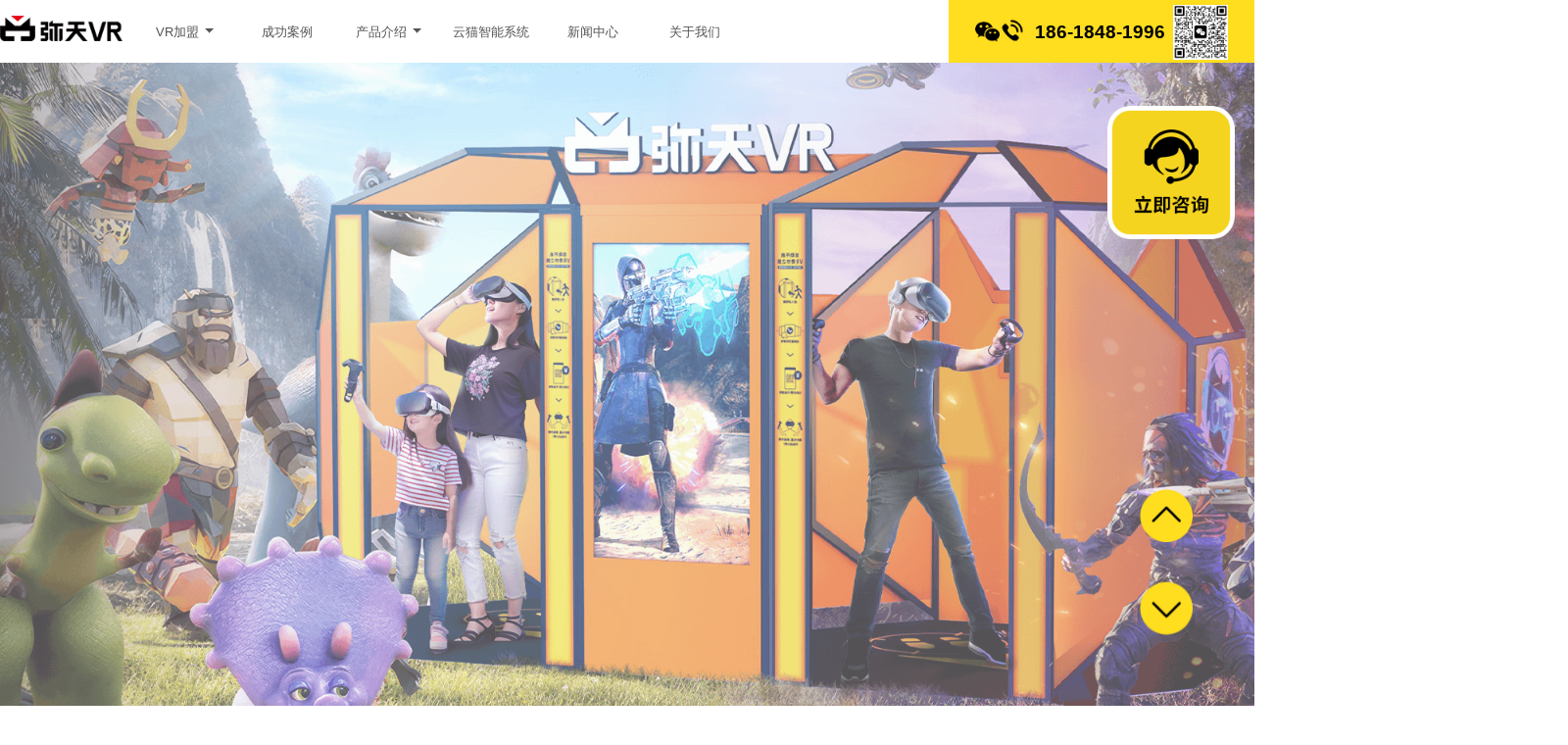

--- FILE ---
content_type: text/html
request_url: https://www.mitianvr.com/news/news/4187.html
body_size: 12626
content:
<!DOCTYPE html>
<html lang="zh-CN">

<head>
    <meta charset="utf-8">
    <meta http-equiv="X-UA-Compatible" content="IE=edge">
    <meta name=viewportcontent=width=device-width, initial-scale=1.0, maximum-scale=1.0, minimum-scale=1.0, user-scalable=no />
    <title>深圳VR体验馆加盟排行榜！弥天VR带你美美赚钱！_弥天VR新闻动态</title>
    <meta name="keywords" content="深圳VR体验馆加盟排行榜" />
    <meta name="description" content="VR游戏真的太有趣了！而且在VR体验馆越开越多的情况下，我们也可以不仅仅作为一名消费者，抓住这个时代的机会，通过深圳VR体验馆加盟排行榜上的弥天VR美美赚钱，实现创业梦想！" /> 

    <meta name="viewport" content="width=device-width, initial-scale=1, minimum-scale=1, maximum-scale=1,viewport-fit=cover">
    <meta name="format-detection" content="telephone=no">
    <meta name="format-detection" content="address=no">
    <meta http-equiv="X-UA-Compatible" content="IE=edge,chrome=1" />
    <!--for baidu 识别移动端页面并禁止百度转码-->
    <meta name="applicable-device" content="mobile">
    <meta name="apple-mobile-web-app-capable" content="yes">
    <meta http-equiv="Cache-Control" content="no-transfrom">
    <meta http-equiv="Cache-Control" content="no-siteapp">
    <!-- 效果不明 -->
    <meta content="yes" name="apple-touch-fullscreen">
    <link rel="shortcut icon" href="/favicon.ico">
    <script src="https://www.mitianvr.com/js/jquery.min.js"></script>
    <script src="https://www.mitianvr.com/js/bootstrap.min.js"></script>

    <script>
        //根据设备加载不同的样式
        var setStyle = function(cssArr) {
            var i = 0,
                len = cssArr.length;
            for (i; i < len; i++) {
                document.write('<link href="https://www.mitianvr.com' + cssArr[i] + '" type="text/css" rel=stylesheet>');
            }
        };
        var setmato = function(id) {
            var i = 0,
                len = id.length;
            for (i; i < len; i++) {
                document.write('<script type="text/javascript">'+id[i]+'<\/script>');
            }
        };
        // 判断是否移动端
        function goPAGE() {
			//var path=window.location.pathname;
            if ((navigator.userAgent.match(/(phone|pad|pod|iPhone|iPod|ios|iPad|Android|Mobile|BlackBerry|IEMobile|MQQBrowser|JUC|Fennec|wOSBrowser|BrowserNG|WebOS|Symbian|Windows Phone)/i))) {
                //window.location.href="https://m.mitianvr.com"+ path;
                //console.log("mobile");
                //判断访问环境是 移动端 则加载以下样式
                setStyle(['/m/css/swiper.min.css', '/m/css/bootstrap.min.css', '/m/css/231109/style.css', '/m/css/231109/news.css']);
               // setJs(['/m/js/jquery.min.3.2.1.js', '/m/js/swiper.min.js', '/m/js/kxbdMarquee.js', '/m/js/index.js']);
               // document.documentElement.style.fontSize = document.documentElement.clientWidth / 6.4 + 'px';
				//$('.cont1-news, .sidebar, .cont11, .cont2-bottom, .mside-right, .ucvr-nav1, .cont1, .mside-right, .cont3-head, footer').remove();
            } else {
                 //window.location.href="https://www.mitianvr.com" + path; 
                //console.log("pc")
                document.write(' <meta name="baidu-site-verification" content="aJW1cYfoyI" />');
               setStyle(['/css/bootstrap.min.css', '/css/fancybox.min.css', '/css/231109/base.css', '/css/231109/news.css']);
             //   setJs(['/js/jquery.fancybox.min.js', '/js/jquery.SuperSlide.2.1.1.js', '/js/kxbdMarquee.js', '/js/news.js']);
			//	$('#mobile, .footer, .tag-case, .cont2-bottom-phone, .share-phone, .fixed-bottom').remove();
				setmato(["var _paq = window._paq = window._paq || [];", "_paq.push(['setSiteId', '26']);"]);
            }
        }
        goPAGE();
    </script>
    <!--[if lt IE 9]>
    <script src="https://cdn.bootcss.com/html5shiv/3.7.3/html5shiv.min.js"></script>
    <script src="https://cdn.bootcss.com/respond.js/1.4.2/respond.min.js"></script>
    <![endif]-->
</head>

<body>
    <h1 class="hide">上班族副业 VR体验馆副业</h1>
	<div id="pc">
    <div class="go-top"></div>
    <a href="#contjoin" class="go-join"></a>
    <header class="navbar navbar-default ucvr-nav1">
        <div class="container">
            <a href="/" class="navbar-brand logo"><img src="/img/202301/index/nav-logo.png" ALT="弥天VR加盟">弥天</a>
            <nav id="bucky-navbar" class="collapse navbar-collapse bucky-nav2">
                <ul class="nav navbar-nav navbar-left">
                    <li class="menu">
                        <a class="" data-nav="index" href="/index.html">VR加盟 <span class="caret"></span></a>
                        <ul class="nav second-nav">
                            <li><a href="/index1.html" data-nav="index1">品牌支持</a></li>
                            <li class="divider"></li>
                            <li><a href="/index2.html" data-nav="index2">合作模式</a></li>							
                        </ul>						
                    </li>
                    <li>
                        <a href="/cases.html" data-nav="cases">成功案例</a>
                    </li>					
                    <li class="menu">
                        <a href="/product1.html" data-nav="product1">产品介绍 <span class="caret"></span></a>
                        <ul class="nav second-nav">
                            <li><a href="/product1.html" data-nav="product1">非对称游戏舱</a></li>
                            <li class="divider"></li>
                            <li><a href="/product2.html" data-nav="product2">标准VR游戏舱</a></li>
                        </ul>
                    </li>
                    <li>
                        <a href="/system.html" data-nav="system">云猫智能系统</a>
                    </li>
                    <li>
                        <a href="/news/news.html" data-nav="news">新闻中心</a>
                    </li>                     
                    <li>
                        <a href="/about.html" data-nav="about">关于我们</a>
                    </li>
                </ul>
            </nav>
			<div class="navbar-brand head-ewm navbar-right">
				<i></i><p>186-1848-1996</p>
				<img src="/img/mside/mside-wx-240903.jpg" width=70>
			</div>			
        </div>
    </header>

<script>
function getPageName()
{
    var a = location.href;
    var b = a.split("/");
    var c = b.slice(b.length-1, b.length).toString().split(".");
    //return c.slice(0, 1);
    return c[0];
}
navPage = getPageName();
if(navPage=='index1'||navPage=='index2'){
    navPage = 'index'
}else if(navPage=='product1'||navPage=='product2'){
    navPage = 'product1'
}
$('.navbar-nav li a').not('.second-nav li a').each(function(){
    if($(this).data('nav')==navPage){
        $(this).addClass('on').siblings().removeClass('on');
    }
})
</script>

	</div>

    <!-- 手机端头部LOGO和导航 -->
    <header id="mobile">
            <header>
        <div class="topbar">
            <a href="/" class="mt-logo" title="弥天VR"><img src="//www.mitianvr.com/m/img/230206/index/logo.png" alt="弥天VR"></a> 
			<div class="mt-cut"></div>
			<a class="mt-phone" href="tel://18618481996">186-1848-1996
			<i></i>
			</a>
            <span class="topbar-menu" id="menu-btn">×</span>
        </div>
        <!-- 导航弹窗 -->
        <nav class="main-nav nav-out clearfix">
            <a href="javascript:;" class="top_indexbtn">首页<span class="caret"></span></a>
            <ul class="nav-index">
                <li style="border-bottom: 0.02rem solid #dfdfdf;"> <a href="/index.html">首页</a></li>
                <li style="border-bottom: 0.02rem solid #dfdfdf;"> <a href="/index1.html">品牌支持</a></li>
                <li> <a href="/index2.html">合作模式</a></li>
            </ul>
				
            <a href="/cases.html">成功案例</a>
            <a href="javascript:;" class="top_productbtn">产品介绍<span class="caret"></span></a>
            <ul class="nav-product">
                <li style="border-bottom: 0.02rem solid #dfdfdf;"> <a href="/product1.html">非对称游戏舱</a></li>
                <li> <a href="/product2.html">标准VR游戏舱</a></li>
            </ul>

            <a href="/system.html">云猫智能系统</a>
            <a href="/news.html">新闻中心</a>
            <a href="/about.html">关于我们</a>
        </nav>
    </header>
    <style>
    .mt-cut{
        background: url(/img/231109/icon-wx.png) no-repeat center center/100%;
        width: .5rem;
        height: .5rem;
        margin-right: .1rem;
    }
    .mt-phone {
    height: 1rem;
    line-height: 1rem;
    display: block;
    margin-left: .6rem;
    font-weight: bold;
    font-size: .26rem;
    margin: 0;
    position: relative;
}    
.mt-phone::before{
    margin-top: .3rem;
}
.mt-phone::after{
    background-color: #ffdd1f;
    content: "";
    position: absolute;
    width: 170%;
    height: 100%;
    top: 0;
    z-index: -1;
    left: -62%;
}
    </style>

    </header>

    <div class="main">
        <div class="content cont1-news">
            <div id="slideBox" class="slideBox">
                <div class="hd">
                    <ul><li></li><li></li><li></li></ul>
                </div>
                <div class="bd">
                    <ul>
                        <li>
                            <a href="/product1.html" target="_blank"><img src="/img/231109/news/lb1.png" alt="VR游戏设备"></a>
                        </li>
                        <li>
                            <a href="/product1.html" target="_blank"><img src="/img/231109/news/lb2.png" alt="VR游戏设备"></a>
                        </li>
                         <li>
                            <a href="/product1.html" target="_blank"><img src="/img/231109/news/lb3.png" alt="VR游戏设备"></a>
                        </li>
                    </ul>
                </div>

                <!-- 下面是前/后按钮代码，如果不需要删除即可 -->
                <!-- <a class="prev" href="javascript:void(0)"></a>
                <a class="next" href="javascript:void(0)"></a> -->

            </div>
        </div>

        <div class="content cont3">
                <div class="cont2-title">
                    <h4><a class="on" href="/news/news.html" target="_self">弥天新闻动态</a><a href="/cases.html" target="_self">弥天加盟案例</a> </h4>
                </div> 		
            <div class="cont3-box"> 			
                <div class="cont3-head">
                   <a href="/" target="_blank"><img src="/img/231109/news/icon1.png" alt="弥天VR加盟官网首页"></a><span>|</span><a href="/" target="_blank">VR加盟资讯</a><span>|</span><a href="/news/news.html" target="_blank">新闻动态</a>
                </div>
                <div class="cont3-item">
                    <span>  深圳VR体验馆加盟排行榜！弥天VR带你美美赚钱！</span>
                <p class="time">发布时间：2022-05-21 07:42</p>
                <p>
			VR游戏真的太有趣了！而且在VR体验馆越开越多的情况下，我们也可以不仅仅作为一名消费者，抓住这个时代的机会，通过<a href="https://www.mitianvr.com/index.html"><u>深圳VR体验馆加盟排行榜</u></a>上的弥天VR美美赚钱，实现创业梦想！<br />
深圳VR体验馆加盟排行榜是一个帮助大家快速鉴别加盟市场的得力助手，说到快速鉴别的问题，这里小编也想跟正在了解深圳VR体验馆加盟排行榜的小伙伴们说一些加盟投资过程当中的题外话，特别是分享一些关于增长市场的经验。<br />
<br />
<img alt="深圳VR体验馆加盟排行榜" src="/uploads/uploads/allimg/220325/3-2203251IJH64.png"  /><br />
<br />
一般来说，我们让大家抓紧机会去抢占增长市场，就是因为增长市场的红利阈值是最大的，在增长市场当中，你付出一半的精力就能收获两倍、三倍甚至更多的收入。就比如说你现在已经盯紧了一块非常适合开设VR体验馆门店的商圈内部的场地，而在这个商圈当中，一家开VR体验馆的门店都没有，所以这个时候你开了这个门店，你占据的不仅仅是行业内部的增长市场，更是这个商圈当中的增长市场，那么你的收益在刚开设门店的那一个时间阶段里肯定是大头的。<br />
<br />
<img alt="深圳VR体验馆加盟排行榜" src="/uploads/uploads/allimg/220325/3-2203251IP13F.jpg"  /><br />
<br />
但是如果在你开设门店之前这个商圈就已经有相关的VR体验馆了，那么哪怕你是一家新开的门店，这个收益的数额是肯定没有在增长市场当中那么多的。分享这样的内容，其实也跟深圳VR体验馆加盟排行榜上极力给投资创业者推荐的弥天VR这个品牌有关。先说弥天VR具备什么样的加盟优势，为什么他们能够在排行榜上这么突出。弥天VR在市场上实际的实战效果，一方面肯定要得益于他们能够研发出5GVR智能游戏舱，给行业市场带来了促进发展的变革，也更要得益于他们团队的专业运营。<br />
<br />
<img alt="深圳VR体验馆加盟排行榜" src="/uploads/uploads/allimg/220325/3-2203251IQ1231.png"  /><br />
<br />
这使得每一个加盟者都无需操心相关的专业问题，还有专门针对市场的活动策划，投资弥天VR，基本上放手给团队来做就好了。而也正是由于这种先天综合能力的出色，不论是否是增长市场，弥天VR都能够很轻易的抓住运营红利，所以投资弥天VR你的创业之路不仅仅会格外的轻松，还能收获成倍的收益增长。关注到深圳VR体验馆加盟排行榜，那么投资弥天VR绝对是你入股不亏的最优解，弥天VR虽然在珠海，但全国价位和内容都一样，12~15万就可以囊括所有的优质内容，你一定要咨询试试！<br />
<br />
（编辑：VR体验馆加盟-珠海弥天VR加盟公司，原创不易，转载时请务必以链接形式注明作者和原始出处及本声明。）<br />
如果您对<a href="https://www.mitianvr.com/index.html"><u>VR体验馆加盟</u></a>和<a href="https://www.mitianvr.com/product.html"><u>VR游戏设备</u></a>感兴趣，欢迎点击查看<a href="https://www.mitianvr.com/news/news.html"><u>加盟VR游戏机新闻</u></a>和<a href="https://www.mitianvr.com/faq.html"><u>加盟VR体验馆问答</u></a>相关文章。
                </p>
                </div>
                <div class="load-more">
                    <p>THE END</p>
                </div>
                <div class="share-phone">
                    <a class="share-wx" href="javascript:void(0);"><img src="/m/img/news/link-wx.png" alt="分享弥天VR微信"></a>
                    <a class="share-wxpy" href="javascript:void(0);"><img src="/m/img/news/link-wxpy.png" alt="分享弥天VR微信朋友圈"></a>
                    <a class="share-qq" href="javascript:void(0);"><img src="/m/img/news/link-qq.png" alt="分享弥天VRQQ"></a>
                    <a class="share-wb" href="javascript:void(0);"><img src="/m/img/news/link-wb.png" alt="分享弥天VR微博"></a>
                </div>

       	<div class="news-tag prev-news">
                    <img src="https://www.mitianvr.com/img/cont1-title.png" class="fl"><div class="news-target"><a href='https://www.mitianvr.com/news/news/4186.html'>上一篇：广东VR加盟项目，被所有人都看好的项目</a> </div>
                </div>
                <div class="news-tag next-news">
                    <img src="https://www.mitianvr.com/img/cont1-title.png" class="fl"><div class="news-target"><a href='https://www.mitianvr.com/news/news/4188.html'>下一篇：深圳VR体验馆加盟哪家好？加盟还是不加盟的好？</a> </div>
                </div>

            </div>
            <div class="sidebar">    
    <div class="hot">
        <h4><i></i>热点推荐</h4>
		<li style="border-bottom: 1px solid #d2d0d1;" onclick="window.open('https://www.mitianvr.com/news/news/5404.html')"><img src="/uploads/uploads/allimg/240326/3-2403261R6392Z-lp.jpg"><a href="https://www.mitianvr.com/news/news/5404.html" title="副业创新点子：小成本经营VR体验馆的全攻略" target="_blank" >副业创新点子：小成本经营VR体验馆的全攻略</a></li>
<li style="border-bottom: 1px solid #d2d0d1;" onclick="window.open('https://www.mitianvr.com/news/news/5403.html')"><img src="/uploads/uploads/allimg/240325/3-2403251Q606301-lp.jpg"><a href="https://www.mitianvr.com/news/news/5403.html" title="科普一分钟：你知道商场里VR体验馆是干什么的吗？" target="_blank" >科普一分钟：你知道商场里VR体验馆是干什么的吗？</a></li>

    </div>
    
    <div class="day">
        <h4><i></i>每日更新</h4>
        <ul>
		<li><a href="https://www.mitianvr.com/news/news/5404.html" title="副业创新点子：小成本经营VR体验馆的全攻略" target="_blank" >副业创新点子：小成本经营VR体验馆的全攻略</a></li>
<li><a href="https://www.mitianvr.com/news/news/5403.html" title="科普一分钟：你知道商场里VR体验馆是干什么的吗？" target="_blank" >科普一分钟：你知道商场里VR体验馆是干什么的吗？</a></li>
<li><a href="https://www.mitianvr.com/news/news/5402.html" title="适合上班族的副业：小成本开设VR体验馆，轻松赚钱的秘密竟然是……" target="_blank" >适合上班族的副业：小成本开设VR体验馆，轻松赚钱的秘密竟然是……</a></li>
<li><a href="https://www.mitianvr.com/news/news/5401.html" title="你想不想轻松赚钱？适合上班族的副业：小成本开设VR体验馆（详细攻略）" target="_blank" >你想不想轻松赚钱？适合上班族的副业：小成本开设VR体验馆（详细攻略）</a></li>
<li><a href="https://www.mitianvr.com/news/news/5400.html" title="沉浸式体验：线下VR体验馆再度引爆热潮！年轻人为何痴迷于飙车枪战？" target="_blank" >沉浸式体验：线下VR体验馆再度引爆热潮！年轻人为何痴迷于飙车枪战？</a></li>

        </ul>
    </div>
    
    <div class="tag-news tag">
        <h4><i></i>热门标签</h4>
        <a href="http://www.mitianvr.com/tags/280/" target="_blank">VR加盟</a>
        <a href="http://www.mitianvr.com/tags/599/" target="_blank">VR体验馆加盟</a>
        <a href="http://www.mitianvr.com/tags/278/" target="_blank">热门VR游戏</a>
        <a href="http://www.mitianvr.com/tags/276/" target="_blank">VR行业 </a>
        <a href="http://www.mitianvr.com/tags/277/" target="_blank">VR游戏设备</a>
        <a href="http://www.mitianvr.com/tags/274/" target="_blank">VR体验馆</a>
        <a href="http://www.mitianvr.com/tags/703/" target="_blank">弥天VR体验馆加盟</a>
        <a href="http://www.mitianvr.com/tags/281/" target="_blank">VR冷知识</a>
        <a href="http://www.mitianvr.com/tags/530/" target="_blank">VR游戏评测</a>
        <a href="http://www.mitianvr.com/tags/558/" target="_blank">弥天玩家精选</a>
        <a href="http://www.mitianvr.com/tags/528/" target="_blank">VR政策</a>
        <a href="http://www.mitianvr.com/tags/540/" target="_blank">弥天VR优势</a>
        <a href="http://www.mitianvr.com/tags/538/" target="_blank">弥天与传统VR体验馆区别</a>
    </div>
</div>
<style>

.sidebar {
    float: left;
    width: 400px;
    position: relative;
    overflow: hidden;
    margin-top: 110px;
}

.sidebar h4 {
    color: #000;
    font-weight: bold;
    font-size: 25px;
    padding: 5% 3%;
    margin: 0 auto;
    width: 90%;
    border-bottom: 1px solid #eaeaea;
}

.sidebar .hot,
.sidebar .day {
    width: 350px;
    position: relative;
    margin: 0 auto;
    background: #fff;
    border:none;
}
.sidebar .hot i{
    background: url(/img/231109/news/icon2.png) no-repeat;
    width:27px;
    height: 33px;
        display: inline-block;
    margin-right: 10px;
    top: 5px;
    position: relative;
}
.sidebar .hot li {
    margin: 30px auto;
    width: 300px;
}

.sidebar .hot li img {
    width: 100%;
        height: 195px;
    border-radius: 5% 5%;
    cursor: pointer;
}

.sidebar .hot li a {
    display: block;
    height: 60px;
    line-height: 45px;
    font-size: 20px;
    width: 260px;
    overflow: hidden;
    white-space: nowrap;
    text-overflow: ellipsis;
    color: #000;
}
.sidebar .day{
    height: 290px;
}
.sidebar .day i{
    background: url(/img/231109/news/icon3.png) no-repeat;
    width:29px;
    height: 29px;
    display: inline-block;
    margin-right: 10px;
    top: 5px;
    position: relative;  
}
.sidebar .day ul {
    margin: 20px 0;
}

.sidebar .day li {
    width: 280px;
    margin: 0 auto;
    color: #ffdd1f;
    list-style: disc;
}

.sidebar .day a {
    font-size: 20px;
    width: 300px;
    display: block;
    height: 35px;
    line-height: 35px;
    white-space: nowrap;
    text-overflow: ellipsis;
    overflow: hidden;
    word-break: break-all;
}

.sidebar .tag {
    width: 350px;
    position: relative;
    margin: 30px auto;
    background: #fff;
    overflow: hidden;
}
.sidebar .tag i{
    background: url(/img/231109/news/icon4.png) no-repeat;
    width:23px;
    height: 26px;
    display: inline-block;
    margin-right: 10px;
    top: 5px;
    position: relative;  
}
.sidebar .tag a {
    display: block;
    float: left;
    height: 30px;
    line-height: 30px;
    font-size: 15px;
    text-align: center;
    overflow: hidden;
    border: 1px solid #d2d0d1;
    border-radius: 15px;
    margin: 10px 1px 10px 15px;
    padding: 0 10px 0 10px;
    text-decoration: none;
}

.sidebar .tag a:hover {
    background-color: #ffdd1f;
    color: #fff;
}

</style>

            <div class="cont2-bottom">
                <a href="/news/news.html" class="fl ">弥天VR新闻中心</a>
                <a href="/cases.html" class="fl  ">弥天VR加盟案例</a>
            </div>
            <div class="cont2-bottom-phone news">
                <a href="/index.html" class="fl">返回首页</a>
                <a href="/news.html" class="fl">新闻中心</a>
                <a href="/cases.html" class="fl" style="margin-right: 0;">案例中心</a>
            </div>
        </div>

        <div class="content contjoin"  id="contjoin">
    <div class="cont-wrap cls">
        <img src="https://www.mitianvr.com/img/202301/index/join-phone.png" class="contjoin-img fl active" alt="弥天VR游戏设备管理后台">
        <div class="contjoin-text fr">
            <h4 style="width:120%;font-size:38px;margin-left:-80px;">入局千亿级VR市场，年轻人的轻型创业机遇<br>
                投入少 回报稳 持续久</h4>
            <p>今日已有<span id="msgnum">100</span>人申请弥天VR加盟</p>
            <form class="input-info" id="input-info">
                <!-- <div class="form-group name">
                    <input type="text" class="form-control usr" placeholder="*姓名" name="name" id="name">
                </div> -->
                <div class="form-group contact">
                    <input type="text" class="form-control phone" placeholder="*离开店还剩最后一步，请填写你的手机号码" name="phone" id="phone">
                </div>
                <!-- <select name="fix-province" id="fix-province" class="input fix-province form-control" required=""></select>
                <select name="fix-city" id="fix-city" class="input fix-city form-control" required=""><option value="" disabled="" hidden="" selected="">申请开店城市</option></select> -->
            </form>
            <a href="javascript:;" onclick="submit();" class="join" id="join" title="加盟代理" rel="nofollow">免费获取你的开店报价</a>
        </div>
    </div>
</div>	
        <div class="mside-right">
    <a href="javascript:;" class="mside-bg"></a>
    <div class="mside-text">
        <p>请填写您的电话，我们将尽快联系您</p>
        <input type="text" class="form-control phone" placeholder="*电话" name="phone" id="fc-phone">
        <a href="javascript:;" onclick="fcsubmit();" class="fc-btn"></a>
        <a href="javascript:;" class="close"></a>
    </div>
</div>   

        <footer>
    <div class="mt-footer">
        <div class="mt-tag">
            <p>热门标签：</p>
            <li><a href="http://www.mitianvr.com/tags/599/" target="_blank">vr体验馆加盟</a><span>|</span> </li>
            <li><a href="http://www.mitianvr.com/tags/650/" target="_blank">广州vr体验馆加盟</a><span>|</span> </li>
            <li><a href="http://www.mitianvr.com/tags/644/" target="_blank">深圳vr体验馆加盟</a><span>|</span> </li>
            <li><a href="http://www.mitianvr.com/tags/783/" target="_blank">佛山vr体验馆加盟</a><span>|</span></li>
            <li><a href="http://www.mitianvr.com/tags/628/" target="_blank">VR体验馆加盟多少钱</a><span>|</span></li>
            <li><a href="http://www.mitianvr.com/tags/628/" target="_blank">成都vr体验馆加盟</a><span>|</span></li>
            <li><a href="http://www.mitianvr.com/tags/585/" target="_blank">弥天VR加盟有何要求...</a></li>
            <li><a href="/tags.html" target="_blank"> 查看更多>></a></li>
        </div>
        <div class="mt-msg">
            <div class="mt-l">
                <p style="font-size:26px;">弥天VR体验馆加盟热线：</p>
                <p style="font-size: 36px;/*font-family: mono;*/">186-1848-1996</p>
            </div>
            <div class="mt-r">
                <!--div class="mt-gzh"><img src="img/footer-wx1.png" alt="弥天公众号">弥天VR公众号</div-->
                <div class="mt-jm"><img src="https://www.mitianvr.com/img/mside/mside-wx-240903.jpg" alt="弥天加盟申请">立即咨询加盟</div>
                <div class="footer-msg">
                    <p id="links">友情链接：<a href="http://chaoliu.jiameng.com" target="_blank">通讯加盟</a> | <a href="http://www.kejitian.com" target="_blank">KeJiTian</a> |（换链请联系：573296083）</p>
                    <!--<p><a href="/product.html" target="_blank">关于弥天</a> |<a href="/news/news.html" target="_blank"> 新闻中心</a> | <a target="_blank" href="/news/case.html"> 加盟案例</a> |<a target="_blank" href="/index.html"> 商务洽谈 </a>|
                        <a href="/sitemap.html">网站地图</a>
                    </p>-->
                    <p><a href="/about.html" target="_blank">关于弥天</a> |<a href="/product1.html" target="_blank"> 产品介绍</a> | <a target="_blank" href="/cases.html"> 加盟案例</a> 
                    </p>
                    <p>Copyright © 2019-2024 mitianvr.com All Rights Reserved <a href="/index.html" target="_blank">珠海弥天互娱技术有限公司</a> 版权所有 </p>
                    <p>Zhuhai Mitian Interactive Entertainment Technology Co.,Ltd.</p>
                    <p>网络备案：<a href="https://beian.miit.gov.cn/" target="_blank">粤ICP备19095479号-1</a></p>
                    <p><a target="_blank" href="http://www.beian.gov.cn/portal/registerSystemInfo?recordcode=44049002000848"><img style="width:20px;height:20px;" src="/img/gonganwangbei_icon.png" />粤公网安备 44049002000848号</a></p>
                </div>
            </div>
            <div class="msg-more">
            <p>了解更多弥天信息：</p>
            <!--ul>
                <li><a href="javascipt:;" class="dy1"><img src="/img/footer-dy1.png" alt="VR加盟"></a><div class="dy2"><img src="/img/footer-dy2.png" alt="VR加盟"></div></li>
                <li><a href="https://weibo.com/p/1006067391877705/home?from=page_100606&mod=TAB&is_all=1#place" target="_blank"><img src="/img/footer-w.png" alt="弥天官方微博"></a></li>
                <li><a href="https://www.zhihu.com/org/mi-tian-vr" target="_blank"><img src="/img/footer-z.png" alt="弥天知乎专栏"></a></li>
                <li><a href="https://baijiahao.baidu.com/u?app_id=1663569420404951" target="_blank"><img src="/img/footer-b.png" alt="弥天百家号"></a></li>
                <li><a href="https://www.toutiao.com/c/user/token/MS4wLjABAAAA09n5hBwO9qiln68doQ980aKfC0ACguZkxE5EEJggN2h3el0fJXbC9ZvPNPB9UI9I/" target="_blank"><img src="/img/footer-t.png" alt="弥天头条号"></a></li>
            </ul-->
            <ul>
                <li><a href="javascript:;" class="wx1"><img src="https://www.mitianvr.com/img/202301/index/icon-wx.png"></a><div class="wx2"><img src="/img/footer-wx1.png" alt="VR加盟"></div></li>
                <li><a href="javascript:;" class="dy1"><img src="https://www.mitianvr.com/img/202301/index/icon-dy.png"></a><div class="dy2"><img src="/img/footer-dy2.png" alt="VR加盟"></div></li>
                <li><a href="https://weibo.com/p/1006067391877705/home?from=page_100606&mod=TAB&is_all=1#place" target="_blank"><img src="https://www.mitianvr.com/img/202301/index/icon-wb.png" alt=""></a></li>
                <li><a href="https://www.zhihu.com/org/mi-tian-vr-38" target="_blank"><img src="https://www.mitianvr.com/img/202301/index/icon-zh.png" alt=""></a></li>
                <li><a href="https://baijiahao.baidu.com/u?app_id=1663569420404951" target="_blank"><img src="https://www.mitianvr.com/img/202301/index/icon-bd.png" alt=""></a></li>
                <li><a href="https://www.toutiao.com/c/user/token/MS4wLjABAAAA09n5hBwO9qiln68doQ980aKfC0ACguZkxE5EEJggN2h3el0fJXbC9ZvPNPB9UI9I/" target="_blank"><img src="https://www.mitianvr.com/img/202301/index/icon-tt.png"></a></li>
            </ul>
            </div>
        </div>
    </div>
</footer>

<script>
    $(".dy1").mouseenter(function(){
            $(".dy2").fadeIn();
    });
    $(".dy1").mouseleave(function(){
            $(".dy2").fadeOut();
    });
    $(".wx1").mouseenter(function(){
            $(".wx2").fadeIn();
    });
    $(".wx1").mouseleave(function(){
            $(".wx2").fadeOut();
    });
    $(".go-down").mouseenter(function(){
            $(".nav-wx").fadeIn();
    });
    $(".go-down").mouseleave(function(){
            $(".nav-wx").fadeOut();
    });

    nowPage = getPageName();
    if(nowPage == 'index'|| nowPage == ''){
        $('#links').html('友情链接：<a href="http://chaoliu.jiameng.com" target="_blank">通讯加盟</a> | <a href="http://www.kejitian.com" target="_blank">KeJiTian</a> | <a href="http://www.qingfengjiaoyu.com" target="_blank">杭州室内设计培训</a>  | <a href="http://www.gsvis.cn" target="_blank">上海logo设计</a> |（换链请联系：573296083）')
    }else{
        $('#links').html('友情链接：')
    }
</script>

        <!-- 手机端pop弹窗 -->
        <div class="nav-fullbg"></div>
        <div class="fixed-bottom">
    <a class="fixed-join" href="#news-more"> 免费获取你的开店报价</a>
    <a class="fixed-phone" href="tel://18618481996"><img src="/m/img/231109/fixed-bottom-icon.png" alt="弥天VR电话"></a>
</div>
<div class="footer">
    <div class="mt-footer">
        <div class="mt-tag">
            <p>热门标签：</p>
            <div class="tag-index tag-news tags">
                <li><a href="/tags/534/" target="_self">VR体验馆怎么开</a><span>|</span> </li>
                <li><a href="/tags/650/" target="_self">广州vr体验馆加盟</a><span>|</span> </li>
                <li><a href="/tags/599/" target="_self">VR体验馆加盟</a></li>
                <li><a href="/tags/644/" target="_self">深圳vr体验馆加盟</a><span>|</span></li>
                <li><a href="/tags/783/" target="_self">佛山vr体验馆加盟</a><span>|</span></li>
                <li><a href="/tags/628/" target="_self">VR体验馆加盟多少钱</a></li>
                <li><a href="/tags/540/" target="_self">弥天VR优势</a><span>|</span></li>
                <li><a href="/tags/585/" target="_self">弥天VR加盟有何要求</a></li>
            </div>
            <!--div class="tag-pro tags">
                <li><a href="/tags/277/" target="_self">VR游戏设备</a><span>|</span></li>
                <li><a href="/tags/283/" target="_self">VR设备</a><span>|</span> </li>
                <li><a href="/tags/645/" target="_self">广州VR游戏设备一套多少钱</a></li>
                <li><a href="/tags/686/" target="_self">珠海VR游戏设备一套多少钱</a><span>|</span> </li>
                <li><a href="/tags/689/" target="_self">深圳VR游戏设备一套多少钱</a></li>
                <li><a href="/tags/688/" target="_self">成都VR游戏设备一套多少钱</a><span>|</span></li>
                <li><a href="/tags/584/" target="_self">VR游戏设备一套多少钱</a> </li>
            </div>
            <div class="tag-news tags">
                <li><a href="/tags/542/" target="_self">上班族副业</a><span>|</span></li>
                <li><a href="/tags/560/" target="_self">副业赚钱开什么店好</a><span>|</span> </li>
                <li><a href="/tags/528/" target="_self">能赚钱的VR加盟项目</a></li>
                <li><a href="/tags/565/" target="_self">VR加盟项目优势</a><span>|</span> </li>
                <li><a href="/tags/557/" target="_self">创业加盟项目</a><span>|</span> </li>
                <li><a href="/tags/563/" target="_self">年轻人推荐的副业</a><span>|</span></li>
                <li><a href="/tags/564/" target="_self">弥天VR为何成副业优选</a></li>

            </div>
            <div class="tag-case tags">
                <li><a href="/tags/570/" target="_self">VR体验馆案例</a><span>|</span></li>
                <li><a href="/tags/571/" target="_self">广州VR体验馆</a><span>|</span> </li>
                <li><a href="/tags/566/" target="_self">北京VR体验馆</a><span>|</span> </li>
                <li><a href="/tags/572/" target="_self">厦门VR体验馆</a> <span>|</span></li>
                <li><a href="/tags/573/" target="_self">深圳VR体验馆</a><span>|</span></li>
                <li><a href="/tags/568/" target="_self">弥天VR成功案例</a><span>|</span></li>
                <li><a href="/tags/574/" target="_self">成都VR加盟案例</a><span>|</span></li>
                <li><a href="/tags/569/" target="_self">贵阳VR加盟案例</a><span>|</span></li>
                <li><a href="/tags/567/" target="_self">长沙VR体验馆加盟</a><span>|</span></li>
            </div>

            <div class="tag-faq tags">
                <li><a href="/tags/586/" target="_self">广东VR加盟</a><span>|</span></li>
                <li><a href="/tags/575/" target="_self">浙江加盟VR</a><span>|</span> </li>
                <li><a href="/tags/549/" target="_self">北京加盟VR</a><span>|</span> </li>
                <li><a href="/tags/574/" target="_self">成都VR加盟</a><span>|</span> </li>
                <li><a href="/tags/577/" target="_self">西安VR加盟</a><span>|</span></li>
                <li><a href="/tags/587/" target="_self">深圳VR加盟</a><span>|</span></li>
                <li><a href="/tags/550/" target="_self">长沙VR加盟</a><span>|</span></li>
                <li><a href="/tags/578/" target="_self">武汉VR加盟</a><span>|</span></li>
                <li><a href="/tags/576/" target="_self">江西VR加盟</a><span>|</span></li>
                <li><a href="/tags/534/" target="_self">怎样加盟VR</a><span>|</span></li>
            </div-->
        </div>

        <div class="mt-msg">
            <div class="mt-l">
                <p>弥天VR加盟热线：</p>
                <p>186-1848-1996</p>
            </div>
            <div class="mt-r" id="mt-r">
                <!--div class="mt-gzh"><img src="/img/footer-wx1.png" alt="弥天公众号">弥天VR公众号</div>
                <div class="mt-jm"><img src="/img/footer-wx2.png" alt="弥天加盟申请">立即咨询加盟</div-->
                        <div class="mt-jm"><img src="https://www.mitianvr.com/img/mside/mside-wx-240903.jpg" alt="弥天加盟申请">立即咨询加盟</div>				
            </div>
        </div>
		<div class="msg-more">
			<p>了解更多弥天信息：</p>
					<ul>
						<li><a href="javascript:;" class="wx1"><img src="//www.mitianvr.com/m/img/230206/index/icon-wx.png" alt="VR加盟"></a><div class="wx2"><img src="https://www.mitianvr.com/img/footer-wx1.png" alt="VR加盟"></div></li>
						<li><a href="javascript:;" class="dy1"><img src="//www.mitianvr.com/m/img/230206/index/icon-dy.png" alt="VR加盟"></a><div class="dy2"><img src="https://www.mitianvr.com/img/footer-dy2.png" alt="VR加盟"></div></li>
						<li><a href="https://weibo.com/p/1006067391877705/home?from=page_100606&mod=TAB&is_all=1#place" target="_blank"><img src="//www.mitianvr.com/m/img/230206/index/icon-wb.png" alt="VR加盟"></a></li>
						<li><a href="https://www.zhihu.com/org/mi-tian-vr-38" target="_blank"><img src="//www.mitianvr.com/m/img/230206/index/icon-zh.png" alt="VR加盟"></a></li>
						<li><a href="https://baijiahao.baidu.com/u?app_id=1663569420404951" target="_blank"><img src="//www.mitianvr.com/m/img/230206/index/icon-bd.png" alt="VR加盟"></a></li>
						<li><a href="https://www.toutiao.com/c/user/token/MS4wLjABAAAA09n5hBwO9qiln68doQ980aKfC0ACguZkxE5EEJggN2h3el0fJXbC9ZvPNPB9UI9I/" target="_blank"><img src="//www.mitianvr.com/m/img/230206/index/icon-tt.png" alt="VR加盟"></a></li>
					</ul>
		</div>		
        <div class="footer-msg">
			<p class="yl">友情链接：<a href="http://chaoliu.jiameng.com" target="_blank">通讯加盟</a> | <a href="http://www.kejitian.com" target="_blank">KeJiTian</a> |（换链请联系：573296083）</p>
            <p><a href="/about.html" target="_self">关于弥天</a> |<a target="_self" href="/product1.html"> 产品介绍</a>|<a target="_self" href="/cases.html"> 加盟案例</a>
            </p>
            <p>Copyright © 2019-2024 mitianvr.com All Rights Reserved</p>
            <p> <a href="/index.html" target="_self">珠海弥天互娱技术有限公司</a> 版权所有 </p>
            <p>Zhuhai Mitian Interactive Entertainment Technology Co.,Ltd.</p>
            <p>网络备案：<a href="http://www.beian.miit.gov.cn" target="_self">粤ICP备19095479号-1</a></p>

        </div>
    </div>
</div>

    <script src="https://www.mitianvr.com/m/js/jquery.min.3.2.1.js"></script>
	<script>
		$(".dy1").mouseenter(function(){
				$(".dy2").fadeIn();
		});
		$(".dy1").mouseleave(function(){
				$(".dy2").fadeOut();
		});
		$(".wx1").mouseenter(function(){
				$(".wx2").fadeIn();
		});
		$(".wx1").mouseleave(function(){
				$(".wx2").fadeOut();
		});
    </script>
<!-- Matomo -->
<script>
  var _paq = window._paq = window._paq || [];
  /* tracker methods like "setCustomDimension" should be called before "trackPageView" */
  _paq.push(['trackPageView']);
  _paq.push(['enableLinkTracking']);
  (function() {
    var u="//cps.ixinyou.com/matomo/";
    _paq.push(['setTrackerUrl', u+'matomo.php']);
 if ((navigator.userAgent.match(/(phone|pad|pod|iPhone|iPod|ios|iPad|Android|Mobile|BlackBerry|IEMobile|MQQBrowser|JUC|Fennec|wOSBrowser|BrowserNG|WebOS|Symbian|Windows Phone)/i))) {
    _paq.push(['setSiteId', '27']);
}
    var d=document, g=d.createElement('script'), s=d.getElementsByTagName('script')[0];
    g.async=true; g.src=u+'matomo.js'; s.parentNode.insertBefore(g,s);
  })();
</script>


    </div>
	<script type="text/javascript" src="https://www.mitianvr.com/js/join.js"></script>
	<script>
	        var setJs = function(jsArr) {
            var i = 0,
                len = jsArr.length;
            for (i; i < len; i++) {
                document.write('<script type="text/javascript" src="https://www.mitianvr.com' + jsArr[i] + '"><\/script>');
            }
        };
		if ((navigator.userAgent.match(/(phone|pad|pod|iPhone|iPod|ios|iPad|Android|Mobile|BlackBerry|IEMobile|MQQBrowser|JUC|Fennec|wOSBrowser|BrowserNG|WebOS|Symbian|Windows Phone)/i))) {                   
                setJs(['/m/js/jquery.min.3.2.1.js', '/m/js/swiper.min.js', '/m/js/kxbdMarquee.js', '/m/js/index_230206.js']);
                document.documentElement.style.fontSize = document.documentElement.clientWidth / 6.4 + 'px';
				$('.cont1-news, .sidebar, .cont11, .cont2-bottom, .mside-right, .ucvr-nav1, .cont1, .mside-right, .cont3-head, footer, #contjoin, .share-phone, .cont2-title, .join-bg, #pc').remove();
            } else {
                setJs(['/js/jquery.min.js', '/js/jquery.fancybox.min.js', '/js/jquery.SuperSlide.2.1.1.js', '/js/kxbdMarquee.js', '/js/news.js']);
				$('#mobile, .footer, .tag-case, .cont2-bottom-phone, .share-phone, .fixed-bottom').remove();
            }
	</script>
    <script src="https://res.wx.qq.com/open/js/jweixin-1.6.0.js"></script>
    <script src="https://res2.wx.qq.com/open/js/jweixin-1.6.0.js"></script>
    <script>
        document.write(unescape("%3Cscript src='/cache/signPackage.php?originUrl="  +  window.location.href  +  "' type='text/javascript'%3E%3C/script%3E"));
    </script>
    <script>
    var baseUrl = "https://m.mitianvr.com/";
	var link = window.location.href;
    var wxData = {
      "imgUrl" : baseUrl +  '/uploads/uploads/allimg/220325/3-2203251IJH64.png',	
      //"imgUrl" : baseUrl + '/uploads/uploads/allimg/200702/3-200F210135b55.jpg',//分享缩略图
      "link"   : link,//分享的链接
      "title"  : '深圳VR体验馆加盟排行榜！弥天VR带你美美赚钱！',//分享朋友标题
      //"title2"  : 'QVR体验馆为什么能成为时尚新潮流？',//分享朋友圈标题
      "desc"   : 'VR游戏真的太有趣了！而且在VR体验馆越开越多的情况下，我们也可以不仅仅作为一名消费者，抓住这个时代的机会，通过深圳VR体验馆加盟排行榜上的弥天VR美美赚钱，实现创业梦想！'//分享朋友的文案
    };
        wx.config({    
            debug:  false,
             appId:  signPackage.appId,
                timestamp:  parseInt(signPackage.timestamp),
                nonceStr:  signPackage.nonceStr,
                signature:  signPackage.signature,
                jsApiList:  [    'updateAppMessageShareData',
                'updateTimelineShareData'
            ]    
        });    
        wx.ready(function ()  {    
            wx.updateTimelineShareData({    
                title:  wxData.title,
                    link:  wxData.link,
                    imgUrl:  wxData.imgUrl,
                    success:   function ()  {    }    
            });    
            wx.updateAppMessageShareData({    
                title:  wxData.title,
                    desc:  wxData.desc,
                    link:  wxData.link,
                    imgUrl:  wxData.imgUrl,
                    success:   function ()  {    }    
            });    
        });
    </script>
</body>

</html>
